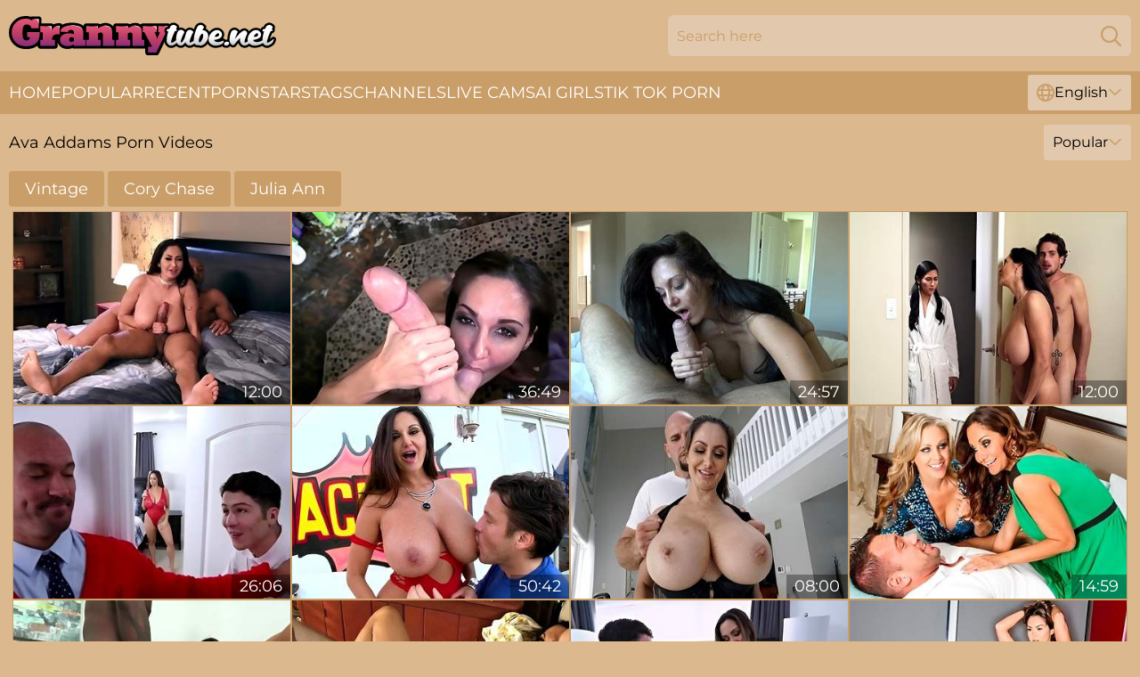

--- FILE ---
content_type: text/html; charset=utf-8
request_url: https://www.grannytube.net/profiles/ava-addams/
body_size: 12680
content:
<!DOCTYPE html>
<html lang="en">
<head>
    <script src="/atghpwu/qtyau.js" async></script>
    <title>Ava Addams Porn Videos : XXX | GrannyTube.net</title>
    <meta name="description" content="Ava Addams XXX movies with your favourite porn star 100% FREE! Hottest Scenes ✅ Unique Videos ✅ Online Access 24/7 ✅ 18+ Exclusive ✅ Big Collection"/>
    <link rel="canonical" href="https://www.grannytube.net/profiles/ava-addams/"/>
    <meta name="referrer" content="always"/>
    <meta http-equiv="Content-Type" content="text/html; charset=UTF-8"/>
    <meta content="width=device-width, initial-scale=0.8, maximum-scale=0.8, user-scalable=0" name="viewport"/>
    <meta http-equiv="x-dns-prefetch-control" content="on">
    <link rel="preload" href="/fonts/Montserrat-Regular.woff2" as="font">
    <link rel="preload" href="/fonts/icons.woff2" as="font">
    <link rel="dns-prefetch" href="https://css.grannytube.net">
    <link rel="icon" href="/favicon.ico" sizes="any">
    <link rel="icon" type="image/png" href="/favicon-32x32.png" sizes="32x32">
    <link rel="icon" type="image/png" href="/favicon-16x16.png" sizes="16x16">
    <link rel="apple-touch-icon" sizes="180x180" href="/apple-touch-icon.png">
    <link rel="manifest" href="/site.webmanifest">
    <meta name="theme-color" content="#dbb88d" />
    <link rel="stylesheet" type="text/css" href="/grannytube.css?v=1766831463"/>
    <meta name="rating" content="adult" />
    
    <link rel="alternate" hreflang="x-default" href="https://www.grannytube.net/profiles/ava-addams/" />
<link rel="alternate" hreflang="en" href="https://www.grannytube.net/profiles/ava-addams/" />
<link rel="alternate" hreflang="es" href="https://www.grannytube.net/es/profiles/ava-addams/" />
<link rel="alternate" hreflang="de" href="https://www.grannytube.net/de/profiles/ava-addams/" />
<link rel="alternate" hreflang="ru" href="https://www.grannytube.net/ru/profiles/ava-addams/" />
<link rel="alternate" hreflang="nl" href="https://www.grannytube.net/nl/profiles/ava-addams/" />
<link rel="alternate" hreflang="it" href="https://www.grannytube.net/it/profiles/ava-addams/" />
<link rel="alternate" hreflang="fr" href="https://www.grannytube.net/fr/profiles/ava-addams/" />
<link rel="alternate" hreflang="et" href="https://www.grannytube.net/ee/profiles/ava-addams/" />
<link rel="alternate" hreflang="el" href="https://www.grannytube.net/gr/profiles/ava-addams/" />
<link rel="alternate" hreflang="pl" href="https://www.grannytube.net/pl/profiles/ava-addams/" />
<link rel="alternate" hreflang="cs" href="https://www.grannytube.net/cz/profiles/ava-addams/" />
<link rel="alternate" hreflang="da" href="https://www.grannytube.net/dk/profiles/ava-addams/" />
<link rel="alternate" hreflang="no" href="https://www.grannytube.net/no/profiles/ava-addams/" />
<link rel="alternate" hreflang="sv" href="https://www.grannytube.net/se/profiles/ava-addams/" />
<link rel="alternate" hreflang="pt" href="https://www.grannytube.net/pt/profiles/ava-addams/" />
<link rel="alternate" hreflang="ja" href="https://www.grannytube.net/jp/profiles/ava-addams/" />
<link rel="alternate" hreflang="zh" href="https://www.grannytube.net/cn/profiles/ava-addams/" />
<link rel="alternate" hreflang="ko" href="https://www.grannytube.net/kr/profiles/ava-addams/" />
<link rel="alternate" hreflang="fi" href="https://www.grannytube.net/fi/profiles/ava-addams/" />

    <base target="_blank"/>
    <script>
        var cid = 'ava-addams';
        var intid = '325';
        var page_type = 'search';
        var r_count = '1601';
        var page_lang = 'en';
    </script>
    <script type="application/ld+json">
    {
        "@context": "https://schema.org",
        "@type": "ProfilePage",
        "name": "Ava Addams Porn Videos : XXX | GrannyTube.net",
        "url": "https://www.grannytube.net/profiles/ava-addams/",
        "description": "Ava Addams XXX movies with your favourite porn star 100% FREE! Hottest Scenes ✅ Unique Videos ✅ Online Access 24/7 ✅ 18+ Exclusive ✅ Big Collection",
        "mainEntity": {
            "@type": "Person",
            "name": "Ava Addams",
            "url": "https://www.grannytube.net/profiles/ava-addams/"
        }
    }
</script>
</head>
<body>
<div class="main">
    <header class="header-desk">
        <div class="s-sites">
            <ul>
                
            </ul>
        </div>
        <div class="header-wrapper">
            <div class="mob-menu-button nav-trigger" data-trigger="nav" aria-label="Navigation" role="button">
                <i class="icon icon-bars" role="img"></i>
            </div>
            <div class="logo">
                <a href="/" target="_self">
                    <img alt="Granny Tube" width="300" height="110"
                         src="/grannytubem.svg"/>
                </a>
            </div>
            <div class="mob-menu-button search-trigger" data-trigger="search" aria-label="Search" role="button">
                <i class="icon icon-magnifying-glass" role="img"></i>
            </div>
            <div class="search-container" data-container="search">
                <form action="/search/" target="_self" method="POST" role="search" class="search">
                    <input type="text" autocomplete="off" placeholder="Search here" aria-label="Search here" maxlength="100" id="search" class="search__text">
                    <button type="submit" aria-label="Search">
                        <i class="icon icon-magnifying-glass" role="img" aria-label="search"></i>
                    </button>
                    <span class="search-cross" aria-label="clear"><i class="icon icon-xmark-large" role="img"></i></span>
                </form>
            </div>
        </div>
    </header>
    <nav class="nav-wrapper" data-container="nav">
        <ul class="navigation">
            <li><a href="/" target="_self">Home</a></li><li><a href="/best/" target="_self">Popular</a></li><li><a href="/recent/" target="_self">Recent</a></li><li><a href="/profiles/" target="_self">Pornstars</a></li><li><a href="/tag-list/" target="_self">Tags</a></li><li><a href="/channel/" target="_self">Channels</a></li>
                
            <li class="s-tab"><a href="/go/cams/" target="_blank" rel="noopener nofollow">live cams</a></li>
            <li class="s-tab"><a href="/go/ai/" target="_blank" rel="noopener nofollow">AI Girls</a></li>
            <li class="s-tab"><a href="/go/tiktok/" target="_blank" rel="noopener nofollow">Tik Tok Porn</a></li>
            <li class="main-sorts-dropdown lang-switcher-container">
  <div class="lang-switcher">
    <div class="item-trigger dropdown_trigger"><i class="icon icon-globe"></i>English<i class="icon icon-chevron-down"></i></div>
    <div class="item-container dropdown_container">
      <ul>
        <li class="active"><a href="/profiles/ava-addams/" target="_self" data-lang="en" class="switcher-lang-item">English</a></li><li class=""><a href="/cn/profiles/ava-addams/" target="_self" data-lang="cn" class="switcher-lang-item">Chinese</a></li><li class=""><a href="/cz/profiles/ava-addams/" target="_self" data-lang="cz" class="switcher-lang-item">Czech</a></li><li class=""><a href="/dk/profiles/ava-addams/" target="_self" data-lang="dk" class="switcher-lang-item">Danish</a></li><li class=""><a href="/nl/profiles/ava-addams/" target="_self" data-lang="nl" class="switcher-lang-item">Dutch</a></li><li class=""><a href="/ee/profiles/ava-addams/" target="_self" data-lang="ee" class="switcher-lang-item">Estonian</a></li><li class=""><a href="/fi/profiles/ava-addams/" target="_self" data-lang="fi" class="switcher-lang-item">Finnish</a></li><li class=""><a href="/fr/profiles/ava-addams/" target="_self" data-lang="fr" class="switcher-lang-item">French</a></li><li class=""><a href="/de/profiles/ava-addams/" target="_self" data-lang="de" class="switcher-lang-item">German</a></li><li class=""><a href="/gr/profiles/ava-addams/" target="_self" data-lang="gr" class="switcher-lang-item">Greek</a></li><li class=""><a href="/it/profiles/ava-addams/" target="_self" data-lang="it" class="switcher-lang-item">Italian</a></li><li class=""><a href="/jp/profiles/ava-addams/" target="_self" data-lang="jp" class="switcher-lang-item">Japanese</a></li><li class=""><a href="/kr/profiles/ava-addams/" target="_self" data-lang="kr" class="switcher-lang-item">Korean</a></li><li class=""><a href="/no/profiles/ava-addams/" target="_self" data-lang="no" class="switcher-lang-item">Norwegian</a></li><li class=""><a href="/pl/profiles/ava-addams/" target="_self" data-lang="pl" class="switcher-lang-item">Polish</a></li><li class=""><a href="/pt/profiles/ava-addams/" target="_self" data-lang="pt" class="switcher-lang-item">Portuguese</a></li><li class=""><a href="/ru/profiles/ava-addams/" target="_self" data-lang="ru" class="switcher-lang-item">Russian</a></li><li class=""><a href="/es/profiles/ava-addams/" target="_self" data-lang="es" class="switcher-lang-item">Spanish</a></li><li class=""><a href="/se/profiles/ava-addams/" target="_self" data-lang="se" class="switcher-lang-item">Swedish</a></li>
      </ul>
    </div>
  </div>
</li>
        </ul>
        <div class="close-button" aria-label="close navigation" role="button">
            <i class="icon icon-xmark-large" role="img" aria-label="close"></i>
        </div>
    </nav>
    <div class="tabs-mobile">
        <ul>
            <li class="s-tab"><a href="/go/cams/" target="_blank" rel="noopener nofollow">live cams</a></li>
            <li class="s-tab"><a href="/go/ai/" target="_blank" rel="noopener nofollow">AI Girls</a></li>
            <li class="s-tab"><a href="/go/tiktok/" target="_blank" rel="noopener nofollow">Tik Tok Porn</a></li>
        </ul>
    </div>
    <div class="title-section has-sorts">
        <div>
            <h1>Ava Addams Porn Videos</h1>
            <div class="main-sorts-dropdown">
                <div class="item-trigger dropdown_trigger">Popular<i class="icon icon-chevron-down"></i></div>
                <div class="item-container dropdown_container">
                    <ul>
                        <li class="active"><a href="/profiles/ava-addams/" target="_self">Popular</a></li>
                        <li class=""><a href="/profiles/ava-addams/latest/" target="_self">Newest</a></li>
                        <li class="#SORTS_LONGEST_ACTIVE#"><a href="/profiles/ava-addams/longest/" target="_self">Longest</a></li>
                    </ul>
                </div>
            </div>
        </div>
    </div>
    <div class="not-found-message hidden">
        
    </div>
    <div class="info-tags-main">
    <div class="info-tags">
        <div class="left-arrow-wrapper hide">
            <i class="icon icon-chevron-right" role="img" aria-label="arrow"></i>
        </div>
        <ul>
            <li><a href="/vintage-granny/" target="_self">Vintage</a></li><li><a href="/profiles/cory-chase/" target="_self">Cory Chase</a></li><li><a href="/profiles/julia-ann/" target="_self">Julia Ann</a></li>
        </ul>
        <div class="right-arrow-wrapper hide">
            <i class="icon icon-chevron-right" role="img" aria-label="arrow"></i>
        </div>
    </div>
</div>
    <div class="camille">
        <div class="rikki" id="moll">
            <div class="benedetta" data-tanya="71629099"><a href="/videos/71629099-milf-ava-addams-and-some-black-stud-in-a-boiling-hot-interracial-scene.html"   target="_self" ><img class="palmira" data-src="https://cdn.grannytube.net/60/058/71629099/1_460.jpg" width="300" height="250" /></a><div class="christine">12:00</div></div><div class="benedetta" data-tanya="10468686"><a href="/videos/10468686-busty-milf-outdoors-and-fucked-hard-ava-addams.html"   target="_self" ><img class="palmira" data-src="https://cdn.grannytube.net/80/069/10468686/1_460.jpg" width="300" height="250" /></a><div class="christine">36:49</div></div><div class="benedetta" data-tanya="67962899"><a href="/videos/67962899-chesty-n-butt-blessed-milf-ava-addams-vs-fat-dick-french-stud-manuel.html"   target="_self" ><img class="palmira" data-src="https://cdn.grannytube.net/3553/025/67962899/1_460.jpg" width="300" height="250" /></a><div class="christine">24:57</div></div><div class="benedetta" data-tanya="52794415"><a href="/videos/52794415-mindblowing-scene-with-ava-addams-and-tyler-nixon.html"   target="_self" ><img class="palmira" data-src="https://cdn.grannytube.net/60/031/52794415/1_460.jpg" width="300" height="250" /></a><div class="christine">12:00</div></div><div class="benedetta" data-tanya="46006153"><a href="/videos/46006153-watch-dirty-diamond-kitty-and-ava-addamss-clip.html"   target="_self" ><img class="palmira" data-src="https://cdn.grannytube.net/66/069/46006153/1_460.jpg" width="300" height="250" /></a><div class="christine">26:06</div></div><div class="benedetta" data-tanya="57665914"><a href="/videos/57665914-ava-addams-mom-dirt-last-ride-true-anal.html"   target="_self" ><img class="palmira" data-src="https://cdn.grannytube.net/12/305/57665914/1_460.jpg" width="300" height="250" /></a><div class="christine">50:42</div></div><div class="benedetta" data-tanya="100001101"><a href="/videos/100001101-video-lusty-busty-milf-ava-addams-rides-on-a-massive-boner-like-a-pro.html"   target="_self" ><img class="palmira" data-src="https://cdn.grannytube.net/65/015/100001101/1_460.jpg" width="300" height="250" /></a><div class="christine">08:00</div></div><div class="benedetta" data-tanya="89741181"><a href="/videos/89741181-video-beautiful-babes-ava-addams-and-julia-ann-are-fucking-with-a-shared.html"   target="_self" ><img class="palmira" data-src="https://cdn.grannytube.net/65/007/89741181/1_460.jpg" width="300" height="250" /></a><div class="christine">14:59</div></div><div class="benedetta" data-tanya="38324644"><a href="/videos/38324644-big-tit-ava-addams-in-a-wild-threesome-blowing-and-ass-fucking.html"   target="_self" ><img class="palmira" data-src="https://cdn.grannytube.net/12/083/38324644/12_460.jpg" width="300" height="250" /></a><div class="christine">06:00</div></div><div class="benedetta" data-tanya="52632004"><a href="/videos/52632004-ava-addams-number-one-fan-episode-684.html"   target="_self" ><img class="palmira" data-src="https://cdn.grannytube.net/80/033/52632004/1_460.jpg" width="300" height="250" /></a><div class="christine">45:21</div></div><div class="benedetta" data-tanya="42992761"><a href="/videos/42992761-chunky-stepmom-ava-addams-his-jumbo-dick.html"   target="_self" ><img class="palmira" data-src="https://cdn.grannytube.net/61/051/42992761/1_460.jpg" width="300" height="250" /></a><div class="christine">39:45</div></div><div class="benedetta" data-tanya="46534582"><a href="/videos/46534582-brunette-with-big-tits-moans-from-rough-sex-with-black-ladys-man.html"   target="_self" ><img class="palmira" data-src="https://cdn.grannytube.net/101/007/46534582/1_460.jpg" width="300" height="250" /></a><div class="christine">38:14</div></div><div class="benedetta" data-tanya="24238750"><a href="/videos/24238750-ava-addams-enjoys-her-new-toy-with-us.html"   target="_self" ><img class="palmira" data-src="https://cdn.grannytube.net/80/113/24238750/1_460.jpg" width="300" height="250" /></a><div class="christine">01:09:45</div></div><div class="benedetta" data-tanya="51843814"><a href="/videos/51843814-big-tits-milf-ava-addams-gets-anal-excavation-from-mike-adriano.html"   target="_self" ><img class="palmira" data-src="https://cdn.grannytube.net/6/407/51843814/17_460.jpg" width="300" height="250" /></a><div class="christine">12:00</div></div><div class="benedetta" data-tanya="97231710"><a href="/videos/97231710-busty-ava-addams-and-kimmy-granger-hot-threesome-sex.html"   target="_self" ><img class="palmira" data-src="https://cdn.grannytube.net/61/072/97231710/1_460.jpg" width="300" height="250" /></a><div class="christine">12:00</div></div><div class="benedetta" data-tanya="22097896"><a href="/videos/22097896-ava-addams-in-naughty-vacuuming.html"   target="_self" ><img class="palmira" data-src="https://cdn.grannytube.net/80/069/22097896/1_460.jpg" width="300" height="250" /></a><div class="christine">35:05</div></div><div class="benedetta" data-tanya="52445259"><a href="/videos/52445259-my-bf-fucks-my-maid-and-me-facial-cumshot.html"   target="_self" ><img class="palmira" data-src="https://cdn.grannytube.net/7/044/52445259/1_460.jpg" width="300" height="250" /></a><div class="christine">46:21</div></div><div class="benedetta" data-tanya="85708523"><a href="/videos/85708523-stay-away-from-my-daughter-part-2-with-ava-addams.html"   target="_self" ><img class="palmira" data-src="https://cdn.grannytube.net/80/042/85708523/1_460.jpg" width="300" height="250" /></a><div class="christine">47:56</div></div><div class="benedetta" data-tanya="52576690"><a href="/videos/52576690-big-tit-milf-ava-addams-is-a-bra-buster.html"   target="_self" ><img class="palmira" data-src="https://cdn.grannytube.net/66/009/52576690/1_460.jpg" width="300" height="250" /></a><div class="christine">13:00</div></div><div class="benedetta" data-tanya="28835057"><a href="/videos/28835057-ava-addams-gangbanged-with-wild-anal-and-double-penetration.html"   target="_self" ><img class="palmira" data-src="https://cdn.grannytube.net/53/034/28835057/1_460.jpg" width="300" height="250" /></a><div class="christine">12:01</div></div><div class="benedetta" data-tanya="29909853"><a href="/videos/29909853-curvy-milf-ava-addams-titty-fucked-and-creampied-by-ryan.html"   target="_self" ><img class="palmira" data-src="https://cdn.grannytube.net/58/321/29909853/1_460.jpg" width="300" height="250" /></a><div class="christine">50:48</div></div><div class="benedetta" data-tanya="59202106"><a href="/videos/59202106-cute-looking-brunette-ava-addams-shows-off-her-oral-skills.html"   target="_self" ><img class="palmira" data-src="https://cdn.grannytube.net/65/154/59202106/1_460.jpg" width="300" height="250" /></a><div class="christine">10:00</div></div><div class="benedetta" data-tanya="86517277"><a href="/videos/86517277-realtors-huge-natural-tits-and-cum-bucket-pussy-makes-the-sale-ava-addams.html"   target="_self" ><img class="palmira" data-src="https://cdn.grannytube.net/121/064/86517277/1_460.jpg" width="300" height="250" /></a><div class="christine">15:19</div></div><div class="benedetta" data-tanya="67079575"><a href="/videos/67079575-ava-addams-ricky-johnson-seduced-by-his.html"   target="_self" ><img class="palmira" data-src="https://cdn.grannytube.net/58/136/67079575/1_460.jpg" width="300" height="250" /></a><div class="christine">10:43</div></div><div class="benedetta" data-tanya="68593701"><a href="/videos/68593701-stunning-ava-addams-enjoys-while-sucking-a-cock-in-the-kitchen.html"   target="_self" ><img class="palmira" data-src="https://cdn.grannytube.net/43/020/68593701/1_460.jpg" width="300" height="250" /></a><div class="christine">07:57</div></div><div class="benedetta" data-tanya="11814633"><a href="/videos/11814633-ava-addams-interracial-hot-sex-story.html"   target="_self" ><img class="palmira" data-src="https://cdn.grannytube.net/61/080/11814633/1_460.jpg" width="300" height="250" /></a><div class="christine">30:41</div></div><div class="benedetta" data-tanya="52749316"><a href="/videos/52749316-luxurious-stepmom-ava-addams-seduces-shy-stepson-with-huge-cock.html"   target="_self" ><img class="palmira" data-src="https://cdn.grannytube.net/60/030/52749316/1_460.jpg" width="300" height="250" /></a><div class="christine">46:25</div></div><div class="benedetta" data-tanya="50898182"><a href="/videos/50898182-ava-addams-in-office-gangbang.html"   target="_self" ><img class="palmira" data-src="https://cdn.grannytube.net/117/003/50898182/1_460.jpg" width="300" height="250" /></a><div class="christine">01:06:50</div></div><div class="benedetta" data-tanya="83481646"><a href="https://www.hotsex.tv/videos/83481646-hd-ava-addams-huge-tits-gets-cum-blasted.html"   target="_self" ><img class="palmira" data-src="https://cdn.grannytube.net/1/073/83481646/1_460.jpg" width="300" height="250" /></a><div class="christine">07:38</div></div><div class="benedetta" data-tanya="74799485"><a href="/videos/74799485-two-hot-milfs-enjoy-a-big-cockx1f346.html"   target="_self" ><img class="palmira" data-src="https://cdn.grannytube.net/7894/030/74799485/1_460.jpg" width="300" height="250" /></a><div class="christine">17:14</div></div><div class="benedetta" data-tanya="76657303"><a href="/videos/76657303-ava-addams-has-really-big-humping-tits.html"   target="_self" ><img class="palmira" data-src="https://cdn.grannytube.net/61/123/76657303/1_460.jpg" width="300" height="250" /></a><div class="christine">28:25</div></div><div class="benedetta" data-tanya="99097993"><a href="/videos/99097993-ava-addams-in-oil-big-tits.html"   target="_self" ><img class="palmira" data-src="https://cdn.grannytube.net/101/016/99097993/1_460.jpg" width="300" height="250" /></a><div class="christine">52:34</div></div><div class="benedetta" data-tanya="46002514"><a href="/videos/46002514-ava-and-connors-virgin-action.html"   target="_self" ><img class="palmira" data-src="https://cdn.grannytube.net/66/069/46002514/1_460.jpg" width="300" height="250" /></a><div class="christine">10:29</div></div><div class="benedetta" data-tanya="45594725"><a href="/videos/45594725-bridgette-and-avas-big-tits-sex.html"   target="_self" ><img class="palmira" data-src="https://cdn.grannytube.net/66/067/45594725/1_460.jpg" width="300" height="250" /></a><div class="christine">10:00</div></div><div class="benedetta" data-tanya="94390622"><a href="/videos/94390622-hunk-with-tattoo-on-hand-love-to-hit-that-big-tits-and-wanted-ro.html"   target="_self" ><img class="palmira" data-src="https://cdn.grannytube.net/101/007/94390622/1_460.jpg" width="300" height="250" /></a><div class="christine">34:11</div></div><div class="benedetta" data-tanya="39933793"><a href="/videos/39933793-mommy-loves-the-young-hammer-in-her-tiny-pussy.html"   target="_self" ><img class="palmira" data-src="https://cdn.grannytube.net/38/005/39933793/1_460.jpg" width="300" height="250" /></a><div class="christine">38:50</div></div><div class="benedetta" data-tanya="28007914"><a href="/videos/28007914-ava-addams-in-hd.html"   target="_self" ><img class="palmira" data-src="https://cdn.grannytube.net/101/014/28007914/1_460.jpg" width="300" height="250" /></a><div class="christine">37:04</div></div><div class="benedetta" data-tanya="52455154"><a href="/videos/52455154-house-live-orgy-finale.html"   target="_self" ><img class="palmira" data-src="https://cdn.grannytube.net/6/535/52455154/18_460.jpg" width="300" height="250" /></a><div class="christine">01:09:10</div></div><div class="benedetta" data-tanya="28309228"><a href="/videos/28309228-spicy-as-fuck-double-penetration-with-a-busty-ava-addams.html"   target="_self" ><img class="palmira" data-src="https://cdn.grannytube.net/65/073/28309228/1_460.jpg" width="300" height="250" /></a><div class="christine">12:00</div></div><div class="benedetta" data-tanya="93538951"><a href="/videos/93538951-ava-addams-gangbang.html"   target="_self" ><img class="palmira" data-src="https://cdn.grannytube.net/60/071/93538951/1_460.jpg" width="300" height="250" /></a><div class="christine">01:06:50</div></div><div class="benedetta" data-tanya="52748467"><a href="/videos/52748467-this-guy-is-plunging-into-ava-addams.html"   target="_self" ><img class="palmira" data-src="https://cdn.grannytube.net/80/034/52748467/1_460.jpg" width="300" height="250" /></a><div class="christine">49:33</div></div><div class="benedetta" data-tanya="27707063"><a href="/videos/27707063-sexy-pornstars-ava-addams-and-lisa-ann-gets-cum-from-sonny-hicks.html"   target="_self" ><img class="palmira" data-src="https://cdn.grannytube.net/41/024/27707063/1_460.jpg" width="300" height="250" /></a><div class="christine">08:00</div></div><div class="benedetta" data-tanya="20379430"><a href="/videos/20379430-new-hot-mom-ava-adams.html"   target="_self" ><img class="palmira" data-src="https://cdn.grannytube.net/101/010/20379430/1_460.jpg" width="300" height="250" /></a><div class="christine">37:24</div></div><div class="benedetta" data-tanya="74314938"><a href="/videos/74314938-mommy-with-big-milkings-climbed-on-a-guys-cock-and-got-an-orgasm.html"   target="_self" ><img class="palmira" data-src="https://cdn.grannytube.net/12/071/74314938/1_460.jpg" width="300" height="250" /></a><div class="christine">34:51</div></div><div class="benedetta" data-tanya="39747492"><a href="/videos/39747492-hot-milf-massage-sex-ava-addams.html"   target="_self" ><img class="palmira" data-src="https://cdn.grannytube.net/102/016/39747492/1_460.jpg" width="300" height="250" /></a><div class="christine">54:06</div></div><div class="benedetta" data-tanya="51642127"><a href="/videos/51642127-avas-doggystyle-smut.html"   target="_self" ><img class="palmira" data-src="https://cdn.grannytube.net/66/170/51642127/1_460.jpg" width="300" height="250" /></a><div class="christine">12:00</div></div><div class="benedetta" data-tanya="25181497"><a href="https://www.foxytubes.com/videos/25181497-ava-addams-fucked-by-a-huge-cock-watch-ptperiod-2-on-pornboobshubperiodcom.html"   target="_self" ><img class="palmira" data-src="https://cdn.grannytube.net/1/1772/25181497/1_460.jpg" width="300" height="250" /></a><div class="christine">11:29</div></div><div class="benedetta" data-tanya="12154993"><a href="/videos/12154993-shameless-cougar-ava-addams-crazy-sex-video.html"   target="_self" ><img class="palmira" data-src="https://cdn.grannytube.net/61/068/12154993/1_460.jpg" width="300" height="250" /></a><div class="christine">12:00</div></div><div class="benedetta" data-tanya="52359147"><a href="/videos/52359147-nude-brunette-with-big-tits-first-fuck-wit-a-black-man.html"   target="_self" ><img class="palmira" data-src="https://cdn.grannytube.net/38/005/52359147/3_460.jpg" width="300" height="250" /></a><div class="christine">06:57</div></div><div class="benedetta" data-tanya="52444880"><a href="/videos/52444880-i-fuck-my-busty-teacher-on-her-desk.html"   target="_self" ><img class="palmira" data-src="https://cdn.grannytube.net/7/044/52444880/1_460.jpg" width="300" height="250" /></a><div class="christine">33:54</div></div><div class="benedetta" data-tanya="44350457"><a href="/videos/44350457-curvy-bombshell-milf-brunette-ava-addams-gets-cum-in-between-her-tits.html"   target="_self" ><img class="palmira" data-src="https://cdn.grannytube.net/32/074/44350457/1_460.jpg" width="300" height="250" /></a><div class="christine">07:58</div></div><div class="benedetta" data-tanya="52923687"><a href="/videos/52923687-video-sweet-doll-ava-addams-is-getting-a-nice-big-cock-for-her-tight-pussy.html"   target="_self" ><img class="palmira" data-src="https://cdn.grannytube.net/65/033/52923687/1_460.jpg" width="300" height="250" /></a><div class="christine">11:59</div></div><div class="benedetta" data-tanya="52916612"><a href="/videos/52916612-video-bigboobed-mom-ava-addams-fucked-in-the-kitchen-by-a-big-dick.html"   target="_self" ><img class="palmira" data-src="https://cdn.grannytube.net/65/033/52916612/1_460.jpg" width="300" height="250" /></a><div class="christine">11:59</div></div><div class="benedetta" data-tanya="90180692"><a href="/videos/90180692-bootylicious-pornstar-ava-addams-gets-double-donged.html"   target="_self" ><img class="palmira" data-src="https://cdn.grannytube.net/151/002/90180692/1_460.jpg" width="300" height="250" /></a><div class="christine">06:40</div></div><div class="benedetta" data-tanya="21354400"><a href="https://www.tubeporn.tv/videos/21354400-nikki-benz-scissors-with-ava-adams-outdoors.html"   target="_self" ><img class="palmira" data-src="https://cdn.grannytube.net/1/1999/21354400/1_460.jpg" width="300" height="250" /></a><div class="christine">10:00</div></div><div class="benedetta" data-tanya="48235879"><a href="/videos/48235879-ava-addams-in-big-wet-milf-tits-2.html"   target="_self" ><img class="palmira" data-src="https://cdn.grannytube.net/12/013/48235879/1_460.jpg" width="300" height="250" /></a><div class="christine">52:25</div></div><div class="benedetta" data-tanya="60927933"><a href="/videos/60927933-brilliant-cory-chase-and-ava-addams-missionary-movie-brazzers-exxtra.html"   target="_self" ><img class="palmira" data-src="https://cdn.grannytube.net/66/288/60927933/1_460.jpg" width="300" height="250" /></a><div class="christine">12:00</div></div><div class="benedetta" data-tanya="40788408"><a href="/videos/40788408-big-tits-ava-addams-gets-an-anal-excavation.html"   target="_self" ><img class="palmira" data-src="https://cdn.grannytube.net/66/005/40788408/1_460.jpg" width="300" height="250" /></a><div class="christine">07:59</div></div><div class="benedetta" data-tanya="13345143"><a href="/videos/13345143-ava-addams-receives-a-facial-blast-from-manuel-ferrara.html"   target="_self" ><img class="palmira" data-src="https://cdn.grannytube.net/66/015/13345143/1_460.jpg" width="300" height="250" /></a><div class="christine">13:00</div></div><div class="benedetta" data-tanya="78409137"><a href="/videos/78409137-ava-addams-is-a-nasty-mom-hungry-for-cock.html"   target="_self" ><img class="palmira" data-src="https://cdn.grannytube.net/60/005/78409137/1_460.jpg" width="300" height="250" /></a><div class="christine">50:48</div></div><div class="benedetta" data-tanya="27762640"><a href="/videos/27762640-dollish-ava-addams-at-curvy-scene.html"   target="_self" ><img class="palmira" data-src="https://cdn.grannytube.net/66/028/27762640/1_460.jpg" width="300" height="250" /></a><div class="christine">12:00</div></div><div class="benedetta" data-tanya="34035287"><a href="/videos/34035287-cheating-milf-ava-addams-interracial-hardcore-porn-video.html"   target="_self" ><img class="palmira" data-src="https://cdn.grannytube.net/60/048/34035287/1_460.jpg" width="300" height="250" /></a><div class="christine">11:38</div></div><div class="benedetta" data-tanya="78375540"><a href="/videos/78375540-britney-amber-angela-white-and-ava-addams-watch-the-most-famous-pornstars.html"   target="_self" ><img class="palmira" data-src="https://cdn.grannytube.net/117/011/78375540/1_460.jpg" width="300" height="250" /></a><div class="christine">01:18:07</div></div><div class="benedetta" data-tanya="11830444"><a href="/videos/11830444-and-pleasuring-each-other-in-bed-darcie-dolce-ava-addams-and-jade-nile.html"   target="_self" ><img class="palmira" data-src="https://cdn.grannytube.net/107/108/11830444/1_460.jpg" width="300" height="250" /></a><div class="christine">05:20</div></div><div class="benedetta" data-tanya="40798934"><a href="/videos/40798934-busty-milf-ava-addams-swallows-big-cocks-under-her-massive-tits.html"   target="_self" ><img class="palmira" data-src="https://cdn.grannytube.net/80/118/40798934/1_460.jpg" width="300" height="250" /></a><div class="christine">01:10:24</div></div><div class="benedetta" data-tanya="41488493"><a href="/videos/41488493-boobday-ava-addams-neighborly-fuckability.html"   target="_self" ><img class="palmira" data-src="https://cdn.grannytube.net/80/069/41488493/1_460.jpg" width="300" height="250" /></a><div class="christine">29:36</div></div><div class="benedetta" data-tanya="54230783"><a href="/videos/54230783-banging-ava-addams.html"   target="_self" ><img class="palmira" data-src="https://cdn.grannytube.net/12/071/54230783/1_460.jpg" width="300" height="250" /></a><div class="christine">31:16</div></div><div class="benedetta" data-tanya="60931337"><a href="/videos/60931337-side-fuck-dirt-with-romantic-ava-addams-and-phoenix-marie-from-my-friends.html"   target="_self" ><img class="palmira" data-src="https://cdn.grannytube.net/66/288/60931337/1_460.jpg" width="300" height="250" /></a><div class="christine">15:00</div></div><div class="benedetta" data-tanya="76245190"><a href="/videos/76245190-milf-with-a-tiny-body-and-huge-tits-gangbanged-by-co-workers.html"   target="_self" ><img class="palmira" data-src="https://cdn.grannytube.net/112/029/76245190/1_460.jpg" width="300" height="250" /></a><div class="christine">04:00</div></div><div class="benedetta" data-tanya="18901460"><a href="/videos/18901460-sinking-some-balls-with-ava-addams.html"   target="_self" ><img class="palmira" data-src="https://cdn.grannytube.net/80/112/18901460/1_460.jpg" width="300" height="250" /></a><div class="christine">30:10</div></div><div class="benedetta" data-tanya="36942947"><a href="/videos/36942947-shes-gonna-cum-the-best-of-female-orgasm-video-with-adriana-chechik.html"   target="_self" ><img class="palmira" data-src="https://cdn.grannytube.net/12/132/36942947/1_460.jpg" width="300" height="250" /></a><div class="christine">08:00</div></div><div class="benedetta" data-tanya="61784486"><a href="/videos/61784486-aesthetic-sideways-pose-fuck-with-a-busty-brunette-ava-addams.html"   target="_self" ><img class="palmira" data-src="https://cdn.grannytube.net/65/159/61784486/1_460.jpg" width="300" height="250" /></a><div class="christine">12:01</div></div><div class="benedetta" data-tanya="12927626"><a href="/videos/12927626-pov-3-cast-stacy-adams-avy-scott-and-lela-star.html"   target="_self" ><img class="palmira" data-src="https://cdn.grannytube.net/101/022/12927626/1_460.jpg" width="300" height="250" /></a><div class="christine">04:27:53</div></div><div class="benedetta" data-tanya="40693138"><a href="/videos/40693138-francesca-and-veronicas-side-fuck-trailer.html"   target="_self" ><img class="palmira" data-src="https://cdn.grannytube.net/66/052/40693138/1_460.jpg" width="300" height="250" /></a><div class="christine">12:00</div></div><div class="benedetta" data-tanya="79656242"><a href="/videos/79656242-ass-kissing-sex-video-featuring-phoenix-marie-and-ava-addams.html"   target="_self" ><img class="palmira" data-src="https://cdn.grannytube.net/12/111/79656242/1_460.jpg" width="300" height="250" /></a><div class="christine">40:20</div></div><div class="benedetta" data-tanya="52559628"><a href="/videos/52559628-ava-adam-creampie-ava-addams.html"   target="_self" ><img class="palmira" data-src="https://cdn.grannytube.net/12/211/52559628/1_460.jpg" width="300" height="250" /></a><div class="christine">52:55</div></div><div class="benedetta" data-tanya="52608819"><a href="/videos/52608819-hot-sex-addicted-mommy-ava-addams-hardcore-porn-video.html"   target="_self" ><img class="palmira" data-src="https://cdn.grannytube.net/61/015/52608819/1_460.jpg" width="300" height="250" /></a><div class="christine">46:25</div></div><div class="benedetta" data-tanya="22912396"><a href="https://www.hotmom.tv/videos/22912396-gigantic-boobs-milf-catches-panty-thief-and-fucks-him.html"   target="_self" ><img class="palmira" data-src="https://cdn.grannytube.net/1/2054/22912396/1_460.jpg" width="300" height="250" /></a><div class="christine">08:01</div></div><div class="benedetta" data-tanya="52847592"><a href="/videos/52847592-ava-addams-eva-notty.html"   target="_self" ><img class="palmira" data-src="https://cdn.grannytube.net/12/252/52847592/1_460.jpg" width="300" height="250" /></a><div class="christine">48:33</div></div><div class="benedetta" data-tanya="55240059"><a href="/videos/55240059-cherie-deville-and-ava-addams-in-are-having-fun.html"   target="_self" ><img class="palmira" data-src="https://cdn.grannytube.net/12/294/55240059/1_460.jpg" width="300" height="250" /></a><div class="christine">08:06</div></div><div class="benedetta" data-tanya="27730311"><a href="/videos/27730311-bosomy-milf-gets-plowed-by-huge-ebony-cock-interracial-porn.html"   target="_self" ><img class="palmira" data-src="https://cdn.grannytube.net/61/090/27730311/1_460.jpg" width="300" height="250" /></a><div class="christine">29:08</div></div><div class="benedetta" data-tanya="52570242"><a href="/videos/52570242-cuddles-with-step-mom.html"   target="_self" ><img class="palmira" data-src="https://cdn.grannytube.net/66/008/52570242/1_460.jpg" width="300" height="250" /></a><div class="christine">15:00</div></div><div class="benedetta" data-tanya="68205026"><a href="/videos/68205026-fabulous-pornstar-ava-addams-in-crazy-big-ass-gangporn-scene.html"   target="_self" ><img class="palmira" data-src="https://cdn.grannytube.net/101/012/68205026/1_460.jpg" width="300" height="250" /></a><div class="christine">07:00</div></div><div class="benedetta" data-tanya="88942453"><a href="/videos/88942453-dtfsluts-ava-addams-begs-for-cum-in-her-creamy-pussy.html"   target="_self" ><img class="palmira" data-src="https://cdn.grannytube.net/3188/002/88942453/1_460.jpg" width="300" height="250" /></a><div class="christine">15:54</div></div><div class="benedetta" data-tanya="99987700"><a href="/videos/99987700-cheating-white-milf-with-big-tits-ava-addams-fucked-by-a-big-black-cock.html"   target="_self" ><img class="palmira" data-src="https://cdn.grannytube.net/65/002/99987700/4_460.jpg" width="300" height="250" /></a><div class="christine">09:59</div></div><div class="benedetta" data-tanya="50327257"><a href="/videos/50327257-junoesque-ava-addams-at-natural-tits-video.html"   target="_self" ><img class="palmira" data-src="https://cdn.grannytube.net/66/156/50327257/1_460.jpg" width="300" height="250" /></a><div class="christine">06:00</div></div><div class="benedetta" data-tanya="20285232"><a href="https://www.bigboobporn.com/videos/20285232-big-tits-milf-ava-addams-relentlessly-anal-slammed.html"   target="_self" ><img class="palmira" data-src="https://cdn.grannytube.net/1/1959/20285232/1_460.jpg" width="300" height="250" /></a><div class="christine">11:59</div></div><div class="benedetta" data-tanya="59679710"><a href="/videos/59679710-ava-addams.html"   target="_self" ><img class="palmira" data-src="https://cdn.grannytube.net/123/047/59679710/1_460.jpg" width="300" height="250" /></a><div class="christine">29:23</div></div><div class="benedetta" data-tanya="46002933"><a href="/videos/46002933-ava-addams-wants-his-long-thick-cock.html"   target="_self" ><img class="palmira" data-src="https://cdn.grannytube.net/60/116/46002933/1_460.jpg" width="300" height="250" /></a><div class="christine">12:00</div></div><div class="benedetta" data-tanya="30337224"><a href="https://www.jennymovies.com/videos/30337224-pervy-ava-adams-tanya-tate-lesbian-threesome-lesbiancumsperiodcom.html"   target="_self" ><img class="palmira" data-src="https://cdn.grannytube.net/1/2257/30337224/1_460.jpg" width="300" height="250" /></a><div class="christine">41:40</div></div><div class="benedetta" data-tanya="52747846"><a href="/videos/52747846-best-xxx-clip-milf-full-version-with-ava-addams.html"   target="_self" ><img class="palmira" data-src="https://cdn.grannytube.net/12/217/52747846/1_460.jpg" width="300" height="250" /></a><div class="christine">34:34</div></div><div class="benedetta" data-tanya="17084040"><a href="/videos/17084040-sex-and-love-with-ava-addams.html"   target="_self" ><img class="palmira" data-src="https://cdn.grannytube.net/80/020/17084040/1_460.jpg" width="300" height="250" /></a><div class="christine">25:53</div></div><div class="benedetta" data-tanya="49592466"><a href="/videos/49592466-mom-with-huge-tits-impressive-mature-porn-on-the-couch.html"   target="_self" ><img class="palmira" data-src="https://cdn.grannytube.net/38/002/49592466/2_460.jpg" width="300" height="250" /></a><div class="christine">31:13</div></div><div class="benedetta" data-tanya="52758741"><a href="/videos/52758741-house-sex-challenge-ava-addams.html"   target="_self" ><img class="palmira" data-src="https://cdn.grannytube.net/6/621/52758741/17_460.jpg" width="300" height="250" /></a><div class="christine">30:42</div></div><div class="benedetta" data-tanya="77938671"><a href="/videos/77938671-busty-milf-fucks-boyfriend.html"   target="_self" ><img class="palmira" data-src="https://cdn.grannytube.net/3192/005/77938671/1_460.jpg" width="300" height="250" /></a><div class="christine">22:57</div></div><div class="benedetta" data-tanya="51588332"><a href="/videos/51588332-ava-addams-is-for-all-oiled-up-in-a-black-bikini.html"   target="_self" ><img class="palmira" data-src="https://cdn.grannytube.net/6/217/51588332/1_460.jpg" width="300" height="250" /></a><div class="christine">40:39</div></div><div class="benedetta" data-tanya="16623125"><a href="/videos/16623125-ava-addams-in-aunty-invites-me-to-sex.html"   target="_self" ><img class="palmira" data-src="https://cdn.grannytube.net/80/088/16623125/1_460.jpg" width="300" height="250" /></a><div class="christine">35:27</div></div><div class="benedetta" data-tanya="40740568"><a href="https://www.hotpornfilms.com/videos/40740568-milf-peituda-flagrou-seu-enteado-cheirando-sua-calcinha.html"   target="_self" ><img class="palmira" data-src="https://cdn.grannytube.net/1/2496/40740568/1_460.jpg" width="300" height="250" /></a><div class="christine">33:29</div></div><div class="benedetta" data-tanya="25646279"><a href="/videos/25646279-busty-milf-ava-addams-hot-sex-adventure.html"   target="_self" ><img class="palmira" data-src="https://cdn.grannytube.net/61/089/25646279/1_460.jpg" width="300" height="250" /></a><div class="christine">33:41</div></div><div class="benedetta" data-tanya="94143467"><a href="https://www.hornybank.com/videos/94143467-raw-num-valentina-nappicomma-kayden-krosscomma-ava-addamscomma-manuel-ferrara.html"   target="_self" ><img class="palmira" data-src="https://cdn.grannytube.net/1/159/94143467/1_460.jpg" width="300" height="250" /></a><div class="christine">21:57</div></div><div class="benedetta" data-tanya="38246303"><a href="/videos/38246303-ava-addams-hot-milf-hardcore-sex-video.html"   target="_self" ><img class="palmira" data-src="https://cdn.grannytube.net/61/100/38246303/1_460.jpg" width="300" height="250" /></a><div class="christine">56:57</div></div><div class="benedetta" data-tanya="54437035"><a href="/videos/54437035-happy-jilt-ava-addams-received-doubtless-sexy-frig.html"   target="_self" ><img class="palmira" data-src="https://cdn.grannytube.net/65/142/54437035/1_460.jpg" width="300" height="250" /></a><div class="christine">06:00</div></div><div class="benedetta" data-tanya="20460554"><a href="/videos/20460554-house-episode-four.html"   target="_self" ><img class="palmira" data-src="https://cdn.grannytube.net/66/015/20460554/1_460.jpg" width="300" height="250" /></a><div class="christine">12:00</div></div><div class="benedetta" data-tanya="59203652"><a href="/videos/59203652-stylish-avas-blowjob-action.html"   target="_self" ><img class="palmira" data-src="https://cdn.grannytube.net/66/268/59203652/1_460.jpg" width="300" height="250" /></a><div class="christine">10:00</div></div><div class="benedetta" data-tanya="32069881"><a href="/videos/32069881-busty-brunette-ava-addams-screwed-in-the-cowgirl-pose-as-she-likes.html"   target="_self" ><img class="palmira" data-src="https://cdn.grannytube.net/65/077/32069881/1_460.jpg" width="300" height="250" /></a><div class="christine">15:01</div></div><div class="benedetta" data-tanya="52333067"><a href="/videos/52333067-ava-addams-and-eva-nottys-side-fuck-smut-by-wives-on-vacation.html"   target="_self" ><img class="palmira" data-src="https://cdn.grannytube.net/66/193/52333067/1_460.jpg" width="300" height="250" /></a><div class="christine">15:00</div></div><div class="benedetta" data-tanya="94870161"><a href="/videos/94870161-huge-breasts-addicted-masseuse-cherie-deville-enjoys-her-time-with-ava.html"   target="_self" ><img class="palmira" data-src="https://cdn.grannytube.net/6/298/94870161/1_460.jpg" width="300" height="250" /></a><div class="christine">12:37</div></div><div class="benedetta" data-tanya="61429893"><a href="/videos/61429893-hard-fuck-in-the-cowgirl-pose-with-hot-teachers-ava-addams-and-tanya-tate.html"   target="_self" ><img class="palmira" data-src="https://cdn.grannytube.net/65/158/61429893/1_460.jpg" width="300" height="250" /></a><div class="christine">15:01</div></div><div class="benedetta" data-tanya="49078735"><a href="/videos/49078735-sweet-ava-addamss-big-tits-sex.html"   target="_self" ><img class="palmira" data-src="https://cdn.grannytube.net/66/107/49078735/1_460.jpg" width="300" height="250" /></a><div class="christine">15:01</div></div><div class="benedetta" data-tanya="52630536"><a href="/videos/52630536-big-ass-mature-mom-fucks-her-black-step-son-like-a-whore.html"   target="_self" ><img class="palmira" data-src="https://cdn.grannytube.net/38/008/52630536/1_460.jpg" width="300" height="250" /></a><div class="christine">07:56</div></div><div class="benedetta" data-tanya="55799673"><a href="/videos/55799673-dp-fanatic-2-2012-sc3.html"   target="_self" ><img class="palmira" data-src="https://cdn.grannytube.net/112/011/55799673/1_460.jpg" width="300" height="250" /></a><div class="christine">08:00</div></div><div class="benedetta" data-tanya="93742445"><a href="/videos/93742445-video-famous-pornstar-blonde-phoenix-marie-fucked-from-behind.html"   target="_self" ><img class="palmira" data-src="https://cdn.grannytube.net/65/003/93742445/1_460.jpg" width="300" height="250" /></a><div class="christine">12:00</div></div><div class="benedetta" data-tanya="30092082"><a href="/videos/30092082-ava-addams-and-francesa-le-offer-the-ultimate-pornstar-experience-with.html"   target="_self" ><img class="palmira" data-src="https://cdn.grannytube.net/58/129/30092082/1_460.jpg" width="300" height="250" /></a><div class="christine">43:51</div></div><div class="benedetta" data-tanya="57304520"><a href="/videos/57304520-mom-with-huge-tits-gets-assfucked-by-her-daughters-new-boyfriend.html"   target="_self" ><img class="palmira" data-src="https://cdn.grannytube.net/61/068/57304520/1_460.jpg" width="300" height="250" /></a><div class="christine">08:01</div></div><div class="benedetta" data-tanya="61770537"><a href="/videos/61770537-massive-and-still-impressive.html"   target="_self" ><img class="palmira" data-src="https://cdn.grannytube.net/7/045/61770537/1_460.jpg" width="300" height="250" /></a><div class="christine">08:26</div></div><div class="benedetta" data-tanya="35062027"><a href="/videos/35062027-featuring-ava-addamss-straight-hair-dirt.html"   target="_self" ><img class="palmira" data-src="https://cdn.grannytube.net/66/039/35062027/1_460.jpg" width="300" height="250" /></a><div class="christine">15:00</div></div><div class="benedetta" data-tanya="77965787"><a href="/videos/77965787-watch-the-most-famous-pornstars-getting-double-penetrated-in-a-hot.html"   target="_self" ><img class="palmira" data-src="https://cdn.grannytube.net/123/072/77965787/1_460.jpg" width="300" height="250" /></a><div class="christine">01:18:07</div></div><div class="benedetta" data-tanya="53261496"><a href="https://www.sexyporn.tv/videos/53261496-three-pornstars-have-a-sexy-lesbian-threesome.html"   target="_self" ><img class="palmira" data-src="https://cdn.grannytube.net/1/1554/53261496/1_460.jpg" width="300" height="250" /></a><div class="christine">43:20</div></div><div class="benedetta" data-tanya="10187263"><a href="/videos/10187263-busty-milf-fucked-after-workout-ava-addams-and-james-deen.html"   target="_self" ><img class="palmira" data-src="https://cdn.grannytube.net/80/076/10187263/1_460.jpg" width="300" height="250" /></a><div class="christine">29:15</div></div><div class="benedetta" data-tanya="26756680"><a href="/videos/26756680-bigtitted-cfnm-babes-demand-doggystyled.html"   target="_self" ><img class="palmira" data-src="https://cdn.grannytube.net/2/250/26756680/11_460.jpg" width="300" height="250" /></a><div class="christine">08:00</div></div><div class="benedetta" data-tanya="47672303"><a href="/videos/47672303-the-hard-sell.html"   target="_self" ><img class="palmira" data-src="https://cdn.grannytube.net/66/005/47672303/1_460.jpg" width="300" height="250" /></a><div class="christine">08:00</div></div><div class="benedetta" data-tanya="52770331"><a href="/videos/52770331-dirty-milf-ava-addams-and-daughters-boyfriend.html"   target="_self" ><img class="palmira" data-src="https://cdn.grannytube.net/6/624/52770331/17_460.jpg" width="300" height="250" /></a><div class="christine">07:33</div></div><div class="benedetta" data-tanya="59613942"><a href="/videos/59613942-avas-missionary-porn.html"   target="_self" ><img class="palmira" data-src="https://cdn.grannytube.net/66/274/59613942/1_460.jpg" width="300" height="250" /></a><div class="christine">13:00</div></div><div class="benedetta" data-tanya="51896450"><a href="/videos/51896450-ava-addams-having-a-great-massage-milf-porn-video.html"   target="_self" ><img class="palmira" data-src="https://cdn.grannytube.net/61/003/51896450/1_460.jpg" width="300" height="250" /></a><div class="christine">54:13</div></div><div class="benedetta" data-tanya="81592286"><a href="/videos/81592286-ava-addams-fucking-in-the-couch-with-her-tits.html"   target="_self" ><img class="palmira" data-src="https://cdn.grannytube.net/66/017/81592286/1_460.jpg" width="300" height="250" /></a><div class="christine">15:00</div></div><div class="benedetta" data-tanya="30074832"><a href="/videos/30074832-video-goodlooking-busty-brunette-ava-addams-fucked-in-the-doggy-style.html"   target="_self" ><img class="palmira" data-src="https://cdn.grannytube.net/65/010/30074832/1_460.jpg" width="300" height="250" /></a><div class="christine">12:00</div></div><div class="benedetta" data-tanya="53081953"><a href="/videos/53081953-strong-cock-suits-stepmom-with-the-best-orgasm.html"   target="_self" ><img class="palmira" data-src="https://cdn.grannytube.net/42/006/53081953/1_460.jpg" width="300" height="250" /></a><div class="christine">04:58</div></div><div class="benedetta" data-tanya="68720573"><a href="/videos/68720573-ava-addams-in-stay-away-from-my-daughter.html"   target="_self" ><img class="palmira" data-src="https://cdn.grannytube.net/80/074/68720573/1_460.jpg" width="300" height="250" /></a><div class="christine">33:45</div></div><div class="benedetta" data-tanya="85039988"><a href="/videos/85039988-video-awesome-classroom-pound-with-a-hot-brunette-ava-addams.html"   target="_self" ><img class="palmira" data-src="https://cdn.grannytube.net/65/056/85039988/1_460.jpg" width="300" height="250" /></a><div class="christine">15:01</div></div><div class="benedetta" data-tanya="19127998"><a href="/videos/19127998-horny-mom-ava-addams-heartstopping-sex-movie.html"   target="_self" ><img class="palmira" data-src="https://cdn.grannytube.net/61/067/19127998/1_460.jpg" width="300" height="250" /></a><div class="christine">36:44</div></div><div class="benedetta" data-tanya="39737059"><a href="/videos/39737059-large-compilation-of-pornstars-getting-fucked-and-moaning.html"   target="_self" ><img class="palmira" data-src="https://cdn.grannytube.net/32/063/39737059/1_460.jpg" width="300" height="250" /></a><div class="christine">07:58</div></div><div class="benedetta" data-tanya="28433669"><a href="/videos/28433669-watch-divine-ava-addamss-porn.html"   target="_self" ><img class="palmira" data-src="https://cdn.grannytube.net/66/029/28433669/1_460.jpg" width="300" height="250" /></a><div class="christine">15:01</div></div><div class="benedetta" data-tanya="52909307"><a href="https://www.hugetits.tv/videos/52909307-ava-addams-fucks-daughters-bf.html"   target="_self" ><img class="palmira" data-src="https://cdn.grannytube.net/1/1408/52909307/1_460.jpg" width="300" height="250" /></a><div class="christine">23:01</div></div><div class="benedetta" data-tanya="59198826"><a href="/videos/59198826-avas-cowgirl-clip.html"   target="_self" ><img class="palmira" data-src="https://cdn.grannytube.net/66/268/59198826/1_460.jpg" width="300" height="250" /></a><div class="christine">09:59</div></div><div class="benedetta" data-tanya="75552400"><a href="/videos/75552400-hot-stepmom-with-perfect-body-ava-addams-deepthroated-and-pussy-fucked.html"   target="_self" ><img class="palmira" data-src="https://cdn.grannytube.net/112/032/75552400/1_460.jpg" width="300" height="250" /></a><div class="christine">05:00</div></div><div class="benedetta" data-tanya="63809091"><a href="/videos/63809091-dtfsluts-thick-brunette-slut-fucked-hard-by-james-deen.html"   target="_self" ><img class="palmira" data-src="https://cdn.grannytube.net/3192/001/63809091/1_460.jpg" width="300" height="250" /></a><div class="christine">13:07</div></div><div class="benedetta" data-tanya="64534531"><a href="/videos/64534531-busty-mom-ava-addams-seduces-a-stud.html"   target="_self" ><img class="palmira" data-src="https://cdn.grannytube.net/150/003/64534531/1_460.jpg" width="300" height="250" /></a><div class="christine">07:51</div></div><div class="benedetta" data-tanya="54535160"><a href="/videos/54535160-great-looking-milf-with-round-ass-ava-addams-adores-hardcore-anal.html"   target="_self" ><img class="palmira" data-src="https://cdn.grannytube.net/65/144/54535160/1_460.jpg" width="300" height="250" /></a><div class="christine">10:00</div></div><div class="benedetta" data-tanya="37534204"><a href="/videos/37534204-avas-lingerie-video.html"   target="_self" ><img class="palmira" data-src="https://cdn.grannytube.net/66/044/37534204/1_460.jpg" width="300" height="250" /></a><div class="christine">11:59</div></div><div class="benedetta" data-tanya="52752618"><a href="/videos/52752618-oiled-massage-fuck-with-mature-porn-star-ava-addams.html"   target="_self" ><img class="palmira" data-src="https://cdn.grannytube.net/6/619/52752618/1_460.jpg" width="300" height="250" /></a><div class="christine">10:44</div></div><div class="benedetta" data-tanya="74586946"><a href="/videos/74586946-ava-addams-cheating-lady.html"   target="_self" ><img class="palmira" data-src="https://cdn.grannytube.net/58/099/74586946/1_460.jpg" width="300" height="250" /></a><div class="christine">09:28</div></div><div class="benedetta" data-tanya="59637125"><a href="/videos/59637125-stunning-hard-fuck-with-a-big-boobed-brunette-ava-addams.html"   target="_self" ><img class="palmira" data-src="https://cdn.grannytube.net/65/155/59637125/1_460.jpg" width="300" height="250" /></a><div class="christine">15:01</div></div><div class="benedetta" data-tanya="19626308"><a href="/videos/19626308-busty-cougar-ava-addams-incredible-adult-clip.html"   target="_self" ><img class="palmira" data-src="https://cdn.grannytube.net/60/093/19626308/1_460.jpg" width="300" height="250" /></a><div class="christine">12:00</div></div><div class="benedetta" data-tanya="52681978"><a href="/videos/52681978-hot-latina-wife-has-insane-pussy-grip.html"   target="_self" ><img class="palmira" data-src="https://cdn.grannytube.net/41/019/52681978/1_460.jpg" width="300" height="250" /></a><div class="christine">07:57</div></div><div class="benedetta" data-tanya="89488525"><a href="/videos/89488525-radiant-carolyn-and-dianas-big-ass-sex.html"   target="_self" ><img class="palmira" data-src="https://cdn.grannytube.net/66/361/89488525/1_460.jpg" width="300" height="250" /></a><div class="christine">14:59</div></div><div class="benedetta" data-tanya="12507848"><a href="/videos/12507848-manuel-ferrara-brittany-andrews-and-ava-addams-in-busty-latina-cougar.html"   target="_self" ><img class="palmira" data-src="https://cdn.grannytube.net/80/105/12507848/1_460.jpg" width="300" height="250" /></a><div class="christine">28:16</div></div><div class="benedetta" data-tanya="53117084"><a href="/videos/53117084-succulent-milf-with-smooth-tanned-skin-seduces-hunged-daddy.html"   target="_self" ><img class="palmira" data-src="https://cdn.grannytube.net/60/042/53117084/1_460.jpg" width="300" height="250" /></a><div class="christine">10:00</div></div><div class="benedetta" data-tanya="66126489"><a href="/videos/66126489-special-bedroom-cock-sharing-with-pornstars-in-love-with-porn.html"   target="_self" ><img class="palmira" data-src="https://cdn.grannytube.net/42/008/66126489/1_460.jpg" width="300" height="250" /></a><div class="christine">05:52</div></div><div class="benedetta" data-tanya="52621751"><a href="/videos/52621751-beautiful-ladies-ava-addams-and-riley-jenner-are-getting-fucked.html"   target="_self" ><img class="palmira" data-src="https://cdn.grannytube.net/65/030/52621751/1_460.jpg" width="300" height="250" /></a><div class="christine">11:59</div></div><div class="benedetta" data-tanya="51831742"><a href="/videos/51831742-tight-mature-drives-younger-penis-in-her-shaved-twat.html"   target="_self" ><img class="palmira" data-src="https://cdn.grannytube.net/42/002/51831742/5_460.jpg" width="300" height="250" /></a><div class="christine">07:57</div></div><div class="benedetta" data-tanya="51575726"><a href="/videos/51575726-sublime-ava-addams-long-legs-trailer-brazzers-exxtra.html"   target="_self" ><img class="palmira" data-src="https://cdn.grannytube.net/66/168/51575726/1_460.jpg" width="300" height="250" /></a><div class="christine">12:00</div></div><div class="benedetta" data-tanya="91745419"><a href="/videos/91745419-bangbros-experience-big-tit-milf-ava-addams-pov.html"   target="_self" ><img class="palmira" data-src="https://cdn.grannytube.net/3192/017/91745419/1_460.jpg" width="300" height="250" /></a><div class="christine">12:23</div></div><div class="benedetta" data-tanya="51821218"><a href="/videos/51821218-busty-bombshell-ava-addams-is-the-real-master-of-fuck-and-a-tit-job.html"   target="_self" ><img class="palmira" data-src="https://cdn.grannytube.net/32/019/51821218/4_460.jpg" width="300" height="250" /></a><div class="christine">07:58</div></div><div class="benedetta" data-tanya="36699864"><a href="/videos/36699864-naturalboobed-brunette-ava-addams-rammed-outdoors.html"   target="_self" ><img class="palmira" data-src="https://cdn.grannytube.net/65/088/36699864/1_460.jpg" width="300" height="250" /></a><div class="christine">11:10</div></div><div class="benedetta" data-tanya="68767909"><a href="/videos/68767909-hot-sexy-busty-fit-milfs-cant-get-enough-of-licking-each-others-pussies.html"   target="_self" ><img class="palmira" data-src="https://cdn.grannytube.net/53/028/68767909/1_460.jpg" width="300" height="250" /></a><div class="christine">12:00</div></div><div class="benedetta" data-tanya="71207853"><a href="/videos/71207853-exxtra-brunette-with-ava-addams.html"   target="_self" ><img class="palmira" data-src="https://cdn.grannytube.net/1459/011/71207853/1_460.jpg" width="300" height="250" /></a><div class="christine">12:00</div></div><div class="benedetta" data-tanya="64539634"><a href="/videos/64539634-sexy-brunette-ava-addams-wants-that-big-married-cock.html"   target="_self" ><img class="palmira" data-src="https://cdn.grannytube.net/3188/018/64539634/1_460.jpg" width="300" height="250" /></a><div class="christine">17:18</div></div><div class="benedetta" data-tanya="36792777"><a href="https://www.jennymovies.com/videos/36792777-best-tits-in-porn-ava-addams.html"   target="_self" ><img class="palmira" data-src="https://cdn.grannytube.net/1/2405/36792777/1_460.jpg" width="300" height="250" /></a><div class="christine">05:48</div></div><div class="benedetta" data-tanya="25360769"><a href="https://www.sexyporn.tv/videos/25360769-anal-milf-ava-addams-with-mike-adriano.html"   target="_self" ><img class="palmira" data-src="https://cdn.grannytube.net/1/2124/25360769/1_460.jpg" width="300" height="250" /></a><div class="christine">10:41</div></div><div class="benedetta" data-tanya="40927518"><a href="/videos/40927518-ava-addams-ava-n-abella.html"   target="_self" ><img class="palmira" data-src="https://cdn.grannytube.net/101/015/40927518/1_460.jpg" width="300" height="250" /></a><div class="christine">01:11:16</div></div><div class="benedetta" data-tanya="22912279"><a href="/videos/22912279-ava-addams-busty-mom-interracial-porn.html"   target="_self" ><img class="palmira" data-src="https://cdn.grannytube.net/60/094/22912279/1_460.jpg" width="300" height="250" /></a><div class="christine">29:03</div></div><div class="benedetta" data-tanya="92952193"><a href="/videos/92952193-busty-brunette-milf-in-latex-outfit-ava-addams-big-tits-amateur-hardcore.html"   target="_self" ><img class="palmira" data-src="https://cdn.grannytube.net/155/005/92952193/1_460.jpg" width="300" height="250" /></a><div class="christine">29:29</div></div><div class="benedetta" data-tanya="53150000"><a href="/videos/53150000-bosomed-cougar-at-themoms-panty-bandit.html"   target="_self" ><img class="palmira" data-src="https://cdn.grannytube.net/61/030/53150000/1_460.jpg" width="300" height="250" /></a><div class="christine">08:00</div></div><div class="benedetta" data-tanya="35724956"><a href="/videos/35724956-beautiful-busty-brunette-ava-addams-screwed-in-the-cowgirl-pose.html"   target="_self" ><img class="palmira" data-src="https://cdn.grannytube.net/65/087/35724956/1_460.jpg" width="300" height="250" /></a><div class="christine">15:00</div></div><div class="benedetta" data-tanya="63266142"><a href="/videos/63266142-my-friends-hot-mother-is-wearing-a-black-bikini-covered-in-oil-and-its-ava.html"   target="_self" ><img class="palmira" data-src="https://cdn.grannytube.net/3190/001/63266142/1_460.jpg" width="300" height="250" /></a><div class="christine">38:43</div></div><div class="benedetta" data-tanya="11180647"><a href="/videos/11180647-dirty-slut-ava-addams-spreads-her-pussy-and-gets-fucked-in-the-ass.html"   target="_self" ><img class="palmira" data-src="https://cdn.grannytube.net/43/012/11180647/1_460.jpg" width="300" height="250" /></a><div class="christine">04:59</div></div><div class="benedetta" data-tanya="47592594"><a href="/videos/47592594-full-blast-on-mommys-wet-cunt-in-addictive-cam-xxx.html"   target="_self" ><img class="palmira" data-src="https://cdn.grannytube.net/36/010/47592594/1_460.jpg" width="300" height="250" /></a><div class="christine">07:58</div></div><div class="benedetta" data-tanya="53170540"><a href="/videos/53170540-elegant-milf-undresses-for-mans-hungry-dong.html"   target="_self" ><img class="palmira" data-src="https://cdn.grannytube.net/42/007/53170540/1_460.jpg" width="300" height="250" /></a><div class="christine">04:58</div></div><div class="benedetta" data-tanya="39286026"><a href="/videos/39286026-ava-addams-finish-the-deal.html"   target="_self" ><img class="palmira" data-src="https://cdn.grannytube.net/101/007/39286026/1_460.jpg" width="300" height="250" /></a><div class="christine">35:06</div></div><div class="benedetta" data-tanya="52851744"><a href="/videos/52851744-cant-blame-this-guy-for-cumming-inside-her-twice-ava-addams.html"   target="_self" ><img class="palmira" data-src="https://cdn.grannytube.net/12/253/52851744/1_460.jpg" width="300" height="250" /></a><div class="christine">49:03</div></div><div class="benedetta" data-tanya="50936409"><a href="/videos/50936409-oily-titjob-and-a-hardcore-ass-fuck-with-busty-mature-slut-ava-addams.html"   target="_self" ><img class="palmira" data-src="https://cdn.grannytube.net/32/022/50936409/7_460.jpg" width="300" height="250" /></a><div class="christine">07:59</div></div><div class="benedetta" data-tanya="59381022"><a href="/videos/59381022-furious-big-tit-milf-ava-addams-fucking-keiran-lee.html"   target="_self" ><img class="palmira" data-src="https://cdn.grannytube.net/60/019/59381022/1_460.jpg" width="300" height="250" /></a><div class="christine">08:08</div></div><div class="benedetta" data-tanya="24237730"><a href="https://www.jennymovies.com/videos/24237730-my-wife-for-yours.html"   target="_self" ><img class="palmira" data-src="https://cdn.grannytube.net/1/2094/24237730/1_460.jpg" width="300" height="250" /></a><div class="christine">27:10</div></div><div class="benedetta" data-tanya="50482098"><a href="/videos/50482098-sensual-busty-brunette-ava-addams-impaled-in-her-tight-anal-hole.html"   target="_self" ><img class="palmira" data-src="https://cdn.grannytube.net/65/111/50482098/1_460.jpg" width="300" height="250" /></a><div class="christine">13:00</div></div><div class="benedetta" data-tanya="48725471"><a href="/videos/48725471-brazzers-exxtra-featuring-ava-addamss-missionary-trailer.html"   target="_self" ><img class="palmira" data-src="https://cdn.grannytube.net/66/100/48725471/1_460.jpg" width="300" height="250" /></a><div class="christine">12:00</div></div><div class="benedetta" data-tanya="87809959"><a href="/videos/87809959-new-hot-moms-vol-4-190523-230519-jessica-ryan-ava-addams-and-michael-vegas.html"   target="_self" ><img class="palmira" data-src="https://cdn.grannytube.net/80/098/87809959/1_460.jpg" width="300" height="250" /></a><div class="christine">04:05:17</div></div><div class="benedetta" data-tanya="30015489"><a href="/videos/30015489-after-pussy-licking-and-fingering-curvy-milf-ava-addams-is-fucked-mish.html"   target="_self" ><img class="palmira" data-src="https://cdn.grannytube.net/46/007/30015489/1_460.jpg" width="300" height="250" /></a><div class="christine">07:57</div></div><div class="benedetta" data-tanya="33420030"><a href="/videos/33420030-four-usa-emma-butt-abigail-mac-and-keiran-lee.html"   target="_self" ><img class="palmira" data-src="https://cdn.grannytube.net/101/039/33420030/1_460.jpg" width="300" height="250" /></a><div class="christine">31:31</div></div><div class="benedetta" data-tanya="52766876"><a href="/videos/52766876-big-tit-milf-ava-addams-gets-anal-slammed-by-mike-adriano.html"   target="_self" ><img class="palmira" data-src="https://cdn.grannytube.net/6/623/52766876/2_460.jpg" width="300" height="250" /></a><div class="christine">12:00</div></div><div class="benedetta" data-tanya="61767307"><a href="/videos/61767307-big-titted-brunette-lesbians.html"   target="_self" ><img class="palmira" data-src="https://cdn.grannytube.net/7/045/61767307/1_460.jpg" width="300" height="250" /></a><div class="christine">13:12</div></div><div class="benedetta" data-tanya="59310705"><a href="/videos/59310705-unimaginable-ava-addams-and-mia-lelani-at-ass-action.html"   target="_self" ><img class="palmira" data-src="https://cdn.grannytube.net/66/270/59310705/1_460.jpg" width="300" height="250" /></a><div class="christine">11:53</div></div><div class="benedetta" data-tanya="52744898"><a href="https://www.pornvideos.tv/play/ava_addams_has_huge_all_natural_milf_tits_VWJz.html"   target="_self" ><img class="palmira" data-src="https://cdn.grannytube.net/1/1364/52744898/1_460.jpg" width="300" height="250" /></a><div class="christine">06:38</div></div><div class="benedetta" data-tanya="25030185"><a href="/videos/25030185-incredible-pornstars-alison-tyler-and-ava-addams-in-best-japanese-hairy.html"   target="_self" ><img class="palmira" data-src="https://cdn.grannytube.net/101/036/25030185/1_460.jpg" width="300" height="250" /></a><div class="christine">19:35</div></div><div class="benedetta" data-tanya="38225667"><a href="/videos/38225667-ava-addams-licks-cum-off-her-bedroom-mirror.html"   target="_self" ><img class="palmira" data-src="https://cdn.grannytube.net/12/057/38225667/1_460.jpg" width="300" height="250" /></a><div class="christine">09:59</div></div><div class="benedetta" data-tanya="59630543"><a href="/videos/59630543-milf-with-long-legs-ava-addams-impaled-in-the-cowgirl-pose.html"   target="_self" ><img class="palmira" data-src="https://cdn.grannytube.net/65/155/59630543/1_460.jpg" width="300" height="250" /></a><div class="christine">15:00</div></div><div class="benedetta" data-tanya="53942456"><a href="/videos/53942456-angela-white-ava-addams-bridgette-b-compete-for-keiran-lee-cock.html"   target="_self" ><img class="palmira" data-src="https://cdn.grannytube.net/60/054/53942456/1_460.jpg" width="300" height="250" /></a><div class="christine">08:01</div></div><div class="benedetta" data-tanya="19831389"><a href="/videos/19831389-sassy-ava-addams-and-nikki-phoenix-oral-movie-candy-lickers.html"   target="_self" ><img class="palmira" data-src="https://cdn.grannytube.net/66/022/19831389/1_460.jpg" width="300" height="250" /></a><div class="christine">15:00</div></div><div class="benedetta" data-tanya="53564341"><a href="/videos/53564341-avas-missionary-trailer.html"   target="_self" ><img class="palmira" data-src="https://cdn.grannytube.net/66/206/53564341/1_460.jpg" width="300" height="250" /></a><div class="christine">10:00</div></div><div class="benedetta" data-tanya="65795244"><a href="/videos/65795244-cherie-deville-ava-addams-and-james-deen-in-hottest-milfs-on-the-internet.html"   target="_self" ><img class="palmira" data-src="https://cdn.grannytube.net/121/059/65795244/1_460.jpg" width="300" height="250" /></a><div class="christine">24:55</div></div><div class="benedetta" data-tanya="12083949"><a href="/videos/12083949-ava-addams-and-darcie-dolce-and-bring-each-other-to-an-eyerolling-orgasm.html"   target="_self" ><img class="palmira" data-src="https://cdn.grannytube.net/107/110/12083949/1_460.jpg" width="300" height="250" /></a><div class="christine">05:21</div></div><div class="benedetta" data-tanya="49079749"><a href="/videos/49079749-hard-x-big-tits-trailer.html"   target="_self" ><img class="palmira" data-src="https://cdn.grannytube.net/66/107/49079749/1_460.jpg" width="300" height="250" /></a><div class="christine">14:59</div></div><div class="benedetta" data-tanya="52421589"><a href="/videos/52421589-avas-handjob-xxx.html"   target="_self" ><img class="palmira" data-src="https://cdn.grannytube.net/66/196/52421589/1_460.jpg" width="300" height="250" /></a><div class="christine">10:00</div></div><div class="benedetta" data-tanya="42281991"><a href="/videos/42281991-my-stepmom-is-my-valentine-with-ava-addams.html"   target="_self" ><img class="palmira" data-src="https://cdn.grannytube.net/12/252/42281991/1_460.jpg" width="300" height="250" /></a><div class="christine">08:00</div></div><div class="benedetta" data-tanya="47349585"><a href="/videos/47349585-ava-addams-busty-mommy-hovideo.html"   target="_self" ><img class="palmira" data-src="https://cdn.grannytube.net/61/066/47349585/1_460.jpg" width="300" height="250" /></a><div class="christine">33:18</div></div><div class="benedetta" data-tanya="55549121"><a href="/videos/55549121-gorgeous-busty-milf-interracial-soulstirring-adult-movie.html"   target="_self" ><img class="palmira" data-src="https://cdn.grannytube.net/60/120/55549121/1_460.jpg" width="300" height="250" /></a><div class="christine">12:38</div></div><div class="benedetta" data-tanya="50898996"><a href="/videos/50898996-best-sex-clip-big-dick-try-to-watch-for-only-for-you-ava-addams.html"   target="_self" ><img class="palmira" data-src="https://cdn.grannytube.net/117/003/50898996/1_460.jpg" width="300" height="250" /></a><div class="christine">30:17</div></div><div class="benedetta" data-tanya="52786510"><a href="/videos/52786510-ava-addams-hottest-milf.html"   target="_self" ><img class="palmira" data-src="https://cdn.grannytube.net/2/709/52786510/1_460.jpg" width="300" height="250" /></a><div class="christine">09:42</div></div><div class="benedetta" data-tanya="50360427"><a href="https://www.foxytubes.com/videos/50360427-ava-devine-loves-yperiod-cock.html"   target="_self" ><img class="palmira" data-src="https://cdn.grannytube.net/1/1706/50360427/1_460.jpg" width="300" height="250" /></a><div class="christine">30:26</div></div><div class="benedetta" data-tanya="93884653"><a href="/videos/93884653-mellanie-monroe-shay-fox-and-ava-addams-mother-knows-best-2hr.html"   target="_self" ><img class="palmira" data-src="https://cdn.grannytube.net/80/014/93884653/1_460.jpg" width="300" height="250" /></a><div class="christine">02:03:33</div></div>
        </div>
        <div id="paginator">
    <ul>
        <li class="page active"><a href="/profiles/ava-addams/" target="_self">1</a></li><li class="page"><a href="/profiles/ava-addams/2/" target="_self">2</a></li><li class="page"><a href="/profiles/ava-addams/3/" target="_self">3</a></li><li class="page"><a href="/profiles/ava-addams/4/" target="_self">4</a></li><li class="page"><a href="/profiles/ava-addams/5/" target="_self">5</a></li><li class="page"><a href="/profiles/ava-addams/6/" target="_self">6</a></li><li class="page"><a href="/profiles/ava-addams/9/" target="_self">9</a></li><li class="next page">
    <a href="/profiles/ava-addams/2/" target="_self">
        <svg x="0px" y="0px" viewBox="-5 0 25 25">
            <g fill="none" fill-rule="evenodd">
                <g transform="translate(-1783 -158)">
                    <g transform="translate(1350 120)">
                        <path d="m436.45 38.569 10.849 10.425 0.090151 0.081064c0.36273 0.34857 0.57555 0.81217 0.60739 1.3633l-0.001865 0.1846c-0.029976 0.49013-0.2428 0.95372-0.66446 1.3546l0.00542-0.0084637-10.886 10.462c-0.78982 0.759-2.0545 0.759-2.8443 0-0.81224-0.78054-0.81224-2.0632 2.54e-4 -2.8439l9.4029-9.0296-9.4031-9.1443c-0.81224-0.78054-0.81224-2.0632 0-2.8437 0.78982-0.759 2.0545-0.759 2.8443 0z"/>
                    </g>
                </g>
            </g>
        </svg>
    </a>
</li>
    </ul>
</div>

        <div class="related-links">
            
        </div>
        <div class="category-list-container">
    <span>Popular Granny Categories</span>
    <ul>
      <li><a href="/old-young/" target="_self" title="">Old Young</a></li><li><a href="/ugly-granny/" target="_self" title="">Ugly Granny</a></li><li><a href="/sexy-granny/" target="_self" title="">Sexy Granny</a></li><li><a href="/big-booty-granny/" target="_self" title="">Big Booty Granny</a></li><li><a href="/homemade-granny/" target="_self" title="">Homemade Granny</a></li><li><a href="/granny-mom/" target="_self" title="">Granny Mom</a></li><li><a href="/granny-boy/" target="_self" title="">Granny Boy</a></li><li><a href="/amateur-granny/" target="_self" title="">Amateur Granny</a></li><li><a href="/granny-creampie/" target="_self" title="">Granny Creampie</a></li><li><a href="/granny-shemale/" target="_self" title="">Granny Shemale</a></li><li><a href="/granny-interracial/" target="_self" title="">Granny Interracial</a></li><li><a href="/granny-big-tits/" target="_self" title="">Granny Big Tits</a></li><li><a href="/granny-pov/" target="_self" title="">Granny POV</a></li><li><a href="/granny-lingerie/" target="_self" title="">Granny Lingerie</a></li><li><a href="/dirty-talking-granny/" target="_self" title="">Dirty Talking Granny</a></li><li><a href="/black-granny/" target="_self" title="">Black Granny</a></li><li><a href="/granny-lesbians/" target="_self" title="">Granny Lesbians</a></li><li><a href="/gilf/" target="_self" title="">GILF</a></li><li><a href="/grandma/" target="_self" title="">Grandma</a></li><li><a href="/granny-anal/" target="_self" title="">Granny Anal</a></li><li><a href="/granny-compilation/" target="_self" title="">Granny Compilation</a></li><li><a href="/granny-cum/" target="_self" title="">Granny Cum</a></li><li><a href="/very-old-granny/" target="_self" title="">Very Old Granny</a></li><li><a href="/granny-swallow/" target="_self" title="">Granny Swallow</a></li><li><a href="/granny-fuck/" target="_self" title="">Granny Fuck</a></li><li><a href="/pawg-granny/" target="_self" title="">PAWG Granny</a></li><li><a href="/skinny-granny/" target="_self" title="">Skinny Granny</a></li><li><a href="/granny-wife/" target="_self" title="">Granny Wife</a></li><li><a href="/vintage-granny/" target="_self" title="">Vintage Granny</a></li><li><a href="/granny-orgy/" target="_self" title="">Granny Orgy</a></li><li><a href="/granny-cum-in-mouth/" target="_self" title="">Granny Cum In Mouth</a></li><li><a href="/granny-squirt/" target="_self" title="">Granny Squirt</a></li><li><a href="/granny-pussy/" target="_self" title="">Granny Pussy</a></li><li><a href="/granny-sluts/" target="_self" title="">Granny Sluts</a></li><li><a href="/family/" target="_self" title="">Family</a></li><li><a href="/granny-masturbation/" target="_self" title="">Granny Masturbation</a></li><li><a href="/asian-granny/" target="_self" title="">Asian Granny</a></li><li><a href="/granny-teen/" target="_self" title="">Granny Teen</a></li><li><a href="/thick-granny/" target="_self" title="">Thick Granny</a></li><li><a href="/granny-saggy-tits/" target="_self" title="">Granny Saggy Tits</a></li><li><a href="/old-man/" target="_self" title="old man xxx">Old Man</a></li>
    </ul>
</div><div class="category-list-container">
    <span>Top Granny Pornstars</span>
    <ul>
      <li><a href="/profiles/leilani-lei/" target="_self" title="">Leilani Lei</a></li><li><a href="/profiles/margo-sullivan/" target="_self" title="">Margo Sullivan</a></li><li><a href="/profiles/nina-hartley/" target="_self" title="">Nina Hartley</a></li><li><a href="/profiles/bea-cummins/" target="_self" title="">Bea Cummins</a></li><li><a href="/profiles/seka-black/" target="_self" title="">Seka Black</a></li><li><a href="/profiles/granny-norma/" target="_self" title="">Granny Norma</a></li><li><a href="/profiles/sally-d-angelo/" target="_self" title="">Sally D Angelo</a></li><li><a href="/profiles/lady-sonia/" target="_self" title="">Lady Sonia</a></li><li><a href="/profiles/erica-lauren/" target="_self" title="">Erica Lauren</a></li><li><a href="/profiles/rita-daniels/" target="_self" title="">Rita Daniels</a></li><li><a href="/profiles/deauxma/" target="_self" title="">Deauxma</a></li><li><a href="/profiles/claudia-marie/" target="_self" title="">Claudia Marie</a></li><li><a href="/profiles/dee-williams/" target="_self" title="">Dee Williams</a></li><li><a href="/profiles/andi-james/" target="_self" title="">Andi James</a></li><li><a href="/profiles/payton-hall/" target="_self" title="">Payton Hall</a></li><li><a href="/profiles/syren-de-mer/" target="_self" title="">Syren De Mer</a></li><li><a href="/profiles/jamie-foster/" target="_self" title="">Jamie Foster</a></li><li><a href="/profiles/brianna-beach/" target="_self" title="">Brianna Beach</a></li><li><a href="/profiles/lacey-starr/" target="_self" title="">Lacey Starr</a></li><li><a href="/profiles/persia-monir/" target="_self" title="">Persia Monir</a></li><li><a href="/profiles/janet-mason/" target="_self" title="">Janet Mason</a></li><li><a href="/profiles/jodi-west/" target="_self" title="jodi west movie">Jodi West</a></li><li><a href="/profiles/sara-jay/" target="_self" title="">Sara Jay</a></li><li><a href="/profiles/mrs-jewell/" target="_self" title="">Mrs Jewell</a></li><li><a href="/profiles/melissa-monet/" target="_self" title="">Melissa Monet</a></li><li><a href="/profiles/cory-chase/" target="_self" title="">Cory Chase</a></li><li><a href="/profiles/eva-notty/" target="_self" title="">Eva Notty</a></li><li><a href="/profiles/molly-maracas/" target="_self" title="molly maracas sex">Molly Maracas</a></li><li><a href="/profiles/rocco-siffredi/" target="_self" title="">Rocco Siffredi</a></li><li><a href="/profiles/josephine-james/" target="_self" title="">Josephine James</a></li><li><a href="/profiles/lilian-black/" target="_self" title="">Lilian Black</a></li><li><a href="/profiles/alura-jenson/" target="_self" title="">Alura Jenson</a></li><li><a href="/profiles/shooting-star/" target="_self" title="">Shooting Star</a></li><li><a href="/profiles/kathy-jones/" target="_self" title="">Kathy Jones</a></li><li><a href="/profiles/kitty-foxx/" target="_self" title="">Kitty Foxx</a></li><li><a href="/profiles/camilla-creampie/" target="_self" title="">Camilla Creampie</a></li><li><a href="/profiles/annabelle-brady/" target="_self" title="">Annabelle Brady</a></li><li><a href="/profiles/mandi-mcgraw/" target="_self" title="">Mandi Mcgraw</a></li><li><a href="/profiles/kim-anh/" target="_self" title="">Kim Anh</a></li><li><a href="/profiles/rachel-steele/" target="_self" title="">Rachel Steele</a></li><li><a href="/profiles/stephanie-cane/" target="_self" title="stephanie cane porn movies">Stephanie Cane</a></li><li><a href="/profiles/chanel-carrera/" target="_self" title="chanel carrera porn">Chanel Carrera</a></li><li><a href="/profiles/rebecca-bardoux/" target="_self" title="rebecca bardoux xxx">Rebecca Bardoux</a></li><li><a href="/profiles/codey-steele/" target="_self" title="codey steele xxx">Codey Steele</a></li><li><a href="/profiles/nicole-dupapillon/" target="_self" title="nicole dupapillon porn videos">Nicole Dupapillon</a></li><li><a href="/profiles/lauren-phillips/" target="_self" title="lauren phillips porn">Lauren Phillips</a></li><li><a href="/profiles/keisha-grey/" target="_self" title="keisha grey porno">Keisha Grey</a></li>
    </ul>
</div>
        <div class="nancie"><a href="https://www.milfporn.tv/granny/" rel='dofollow noopener'><img alt="granny MILF movies" width="243" height="89" src="https://cdn.grannytube.net/assets/milfporn.tv.jpg"/></a><a href="https://www.hotebonytube.com/ebony-granny/" rel='dofollow noopener'><img alt="EBONY GRANNY PORN" width="243" height="89" src="https://cdn.grannytube.net/assets/hotebonytube.com.png"/></a><a href="https://www.pornpics.com/granny/" rel="dofollow noopener noreferrer"><img alt="nude grannies" width="243" height="89" src="https://cdn.grannytube.net/assets/pornpics.com.jpg"/></a></div>
    </div>
    <div class="ash"></div>
    <footer class="footer">
        <div class="footer-container">
            <a href="/" target="_self" aria-label="grannytube.net">
                <img width="300" height="110" src="/grannytubem.svg" alt="Granny Tube">
            </a>
            <div class="footer-links">
                <a href="/2257/" target="_self">2257</a>
                <a href="/cookie-policy/" target="_self">Cookie Policy</a>
                <a href="/dmca/" target="_self">DMCA</a>
                <a href="/privacy-policy/" target="_self">Privacy Policy</a>
                <a href="/terms/" target="_self">Terms of Use</a>
                <a href="/contact/" target="_self">Contact Us</a>
            </div>
            <div class="copy">&copy; grannytube.net, 2026</div>
        </div>
    </footer>
</div>
<span class="up-button" id="goToTop">
  <span class="svg-img">
    <svg viewBox="0 0 512 512">
      <path d="m256 512c-68.378906 0-132.667969-26.628906-181.019531-74.980469-48.351563-48.351562-74.980469-112.640625-74.980469-181.019531s26.628906-132.667969 74.980469-181.019531c48.351562-48.351563 112.640625-74.980469 181.019531-74.980469s132.667969 26.628906 181.019531 74.980469c48.351563 48.351562 74.980469 112.640625 74.980469 181.019531s-26.628906 132.667969-74.980469 181.019531c-48.351562 48.351563-112.640625 74.980469-181.019531 74.980469zm0-472c-119.101562 0-216 96.898438-216 216s96.898438 216 216 216 216-96.898438 216-216-96.898438-216-216-216zm138.285156 250-138.285156-138.285156-138.285156 138.285156 28.285156 28.285156 110-110 110 110zm0 0"></path>
    </svg>
  </span>
</span>
<script src="https://ajax.googleapis.com/ajax/libs/jquery/3.6.4/jquery.min.js"></script>
<script type="text/javascript" src="https://css.grannytube.net/grannytube.js?v=1766831463" ></script>
<script type="text/javascript" src="https://stats.hprofits.com/advertisement.js"></script>
<script id="hpt-rdr" src="https://cdn.wasp-182b.com/renderer/renderer.js" data-hpt-url="wasp-182b.com" data-static-path="https://cdn.wasp-182b.com" async></script>


</body>
</html>